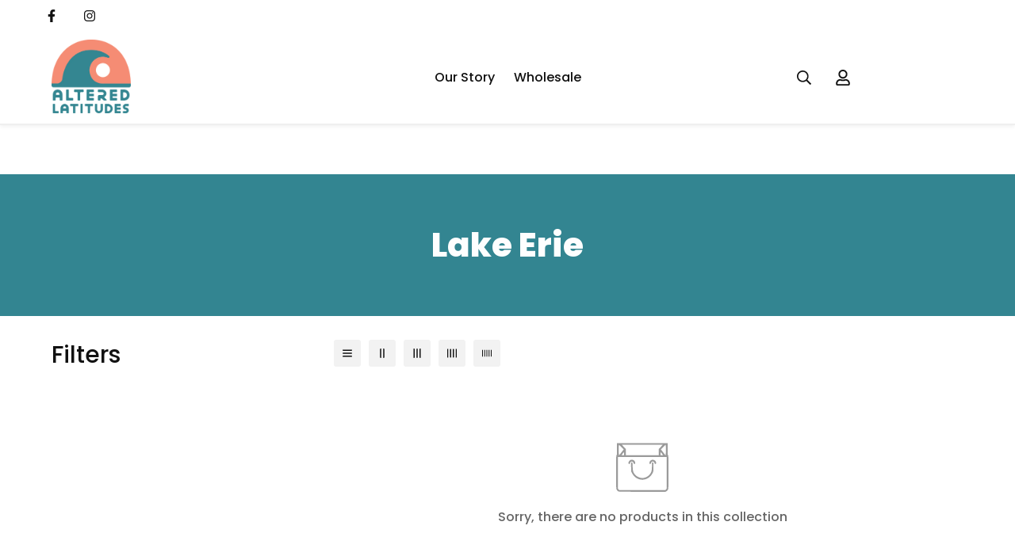

--- FILE ---
content_type: text/css
request_url: https://alteredlatitudes.com/cdn/shop/t/130/assets/custom.css?v=56688196119397294571755530163
body_size: -549
content:


.m-header header {
  border-bottom: 2px solid #efefef;
  box-shadow: 0px 2px 5px #0000000f;
  background-color: #ffffffa6 !important;
  backdrop-filter: saturate(180%) blur(1rem);
}

.m-product-option--button .m-product-option--node__label {
  border-radius: 0px;
  font-size: 14px !important;
}

@media screen and (max-width: 1023px) {
  .m-product-card__price {
    font-size: 12px;
  }
  .m-product-card__name {
    font-size: 12px;
  }
}

--- FILE ---
content_type: text/json
request_url: https://conf.config-security.com/model
body_size: 83
content:
{"title":"recommendation AI model (keras)","structure":"release_id=0x78:70:64:5f:54:5f:41:37:32:33:2f:32:62:33:2e:3a:27:3a:2d:45:4f:23:7b:28:42:51:36:78:5b;keras;oxcu1ovbq554rah8k6yt0avk9wzosg7r22ohuzlm0foyaxdkgs1ou4cur2wrym23kaxh5mv8","weights":"../weights/7870645f.h5","biases":"../biases/7870645f.h5"}